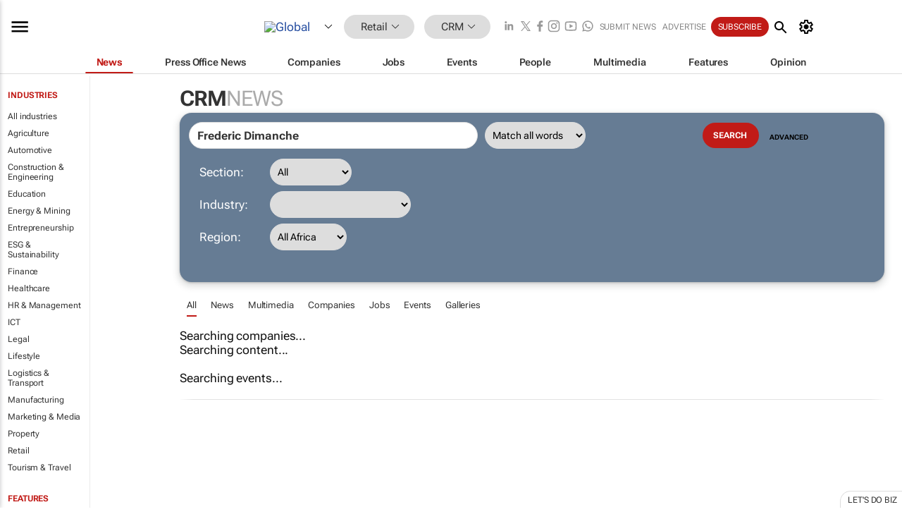

--- FILE ---
content_type: text/html; charset=utf-8
request_url: https://www.google.com/recaptcha/api2/aframe
body_size: 264
content:
<!DOCTYPE HTML><html><head><meta http-equiv="content-type" content="text/html; charset=UTF-8"></head><body><script nonce="j6hcdIrGx5tJMlysrSHm1g">/** Anti-fraud and anti-abuse applications only. See google.com/recaptcha */ try{var clients={'sodar':'https://pagead2.googlesyndication.com/pagead/sodar?'};window.addEventListener("message",function(a){try{if(a.source===window.parent){var b=JSON.parse(a.data);var c=clients[b['id']];if(c){var d=document.createElement('img');d.src=c+b['params']+'&rc='+(localStorage.getItem("rc::a")?sessionStorage.getItem("rc::b"):"");window.document.body.appendChild(d);sessionStorage.setItem("rc::e",parseInt(sessionStorage.getItem("rc::e")||0)+1);localStorage.setItem("rc::h",'1769075137333');}}}catch(b){}});window.parent.postMessage("_grecaptcha_ready", "*");}catch(b){}</script></body></html>